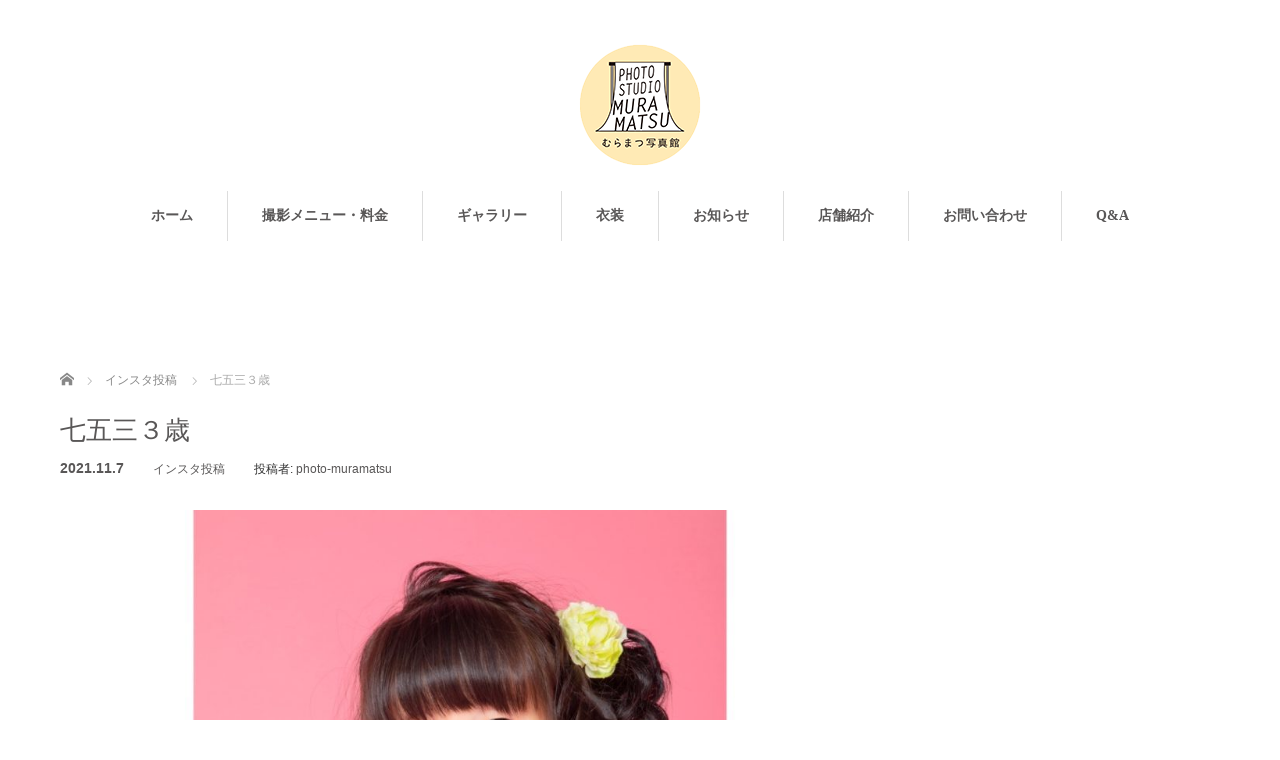

--- FILE ---
content_type: text/html; charset=UTF-8
request_url: https://www.photo-muramatsu.com/%E3%82%A4%E3%83%B3%E3%82%B9%E3%82%BF%E6%8A%95%E7%A8%BF/%E4%B8%83%E4%BA%94%E4%B8%89%EF%BC%93%E6%AD%B3-5/
body_size: 52667
content:
<!DOCTYPE html>
<html lang="ja"
	prefix="og: https://ogp.me/ns#" >
<head>


<meta charset="UTF-8">
<meta name="viewport" content="width=1160">
<!--[if IE]><meta http-equiv="X-UA-Compatible" content="IE=edge,chrome=1"><![endif]-->

<meta name="description" content="        この投稿をInstagramで見る            むらまつ写真館(@muramatsu_portrait)がシェアした投稿 ...">
<link rel="pingback" href="https://www.photo-muramatsu.com/wp/xmlrpc.php">

		<!-- All in One SEO 4.1.4.4 -->
		<title>七五三３歳 | 碧南市のフォトスタジオはむらまつ写真館</title>
		<meta name="description" content="この投稿をInstagramで見る むらまつ写真館(@muramatsu_portrait)がシェアした投稿" />
		<meta name="robots" content="max-image-preview:large" />
		<link rel="canonical" href="https://www.photo-muramatsu.com/%e3%82%a4%e3%83%b3%e3%82%b9%e3%82%bf%e6%8a%95%e7%a8%bf/%e4%b8%83%e4%ba%94%e4%b8%89%ef%bc%93%e6%ad%b3-5/" />
		<meta property="og:locale" content="ja_JP" />
		<meta property="og:site_name" content="むらまつ写真館 | 碧南市のフォトスタジオはむらまつ写真館" />
		<meta property="og:type" content="article" />
		<meta property="og:title" content="七五三３歳 | 碧南市のフォトスタジオはむらまつ写真館" />
		<meta property="og:description" content="この投稿をInstagramで見る むらまつ写真館(@muramatsu_portrait)がシェアした投稿" />
		<meta property="og:url" content="https://www.photo-muramatsu.com/%e3%82%a4%e3%83%b3%e3%82%b9%e3%82%bf%e6%8a%95%e7%a8%bf/%e4%b8%83%e4%ba%94%e4%b8%89%ef%bc%93%e6%ad%b3-5/" />
		<meta property="article:published_time" content="2021-11-07T01:05:00+00:00" />
		<meta property="article:modified_time" content="2021-11-13T01:06:57+00:00" />
		<meta name="twitter:card" content="summary" />
		<meta name="twitter:domain" content="www.photo-muramatsu.com" />
		<meta name="twitter:title" content="七五三３歳 | 碧南市のフォトスタジオはむらまつ写真館" />
		<meta name="twitter:description" content="この投稿をInstagramで見る むらまつ写真館(@muramatsu_portrait)がシェアした投稿" />
		<script type="application/ld+json" class="aioseo-schema">
			{"@context":"https:\/\/schema.org","@graph":[{"@type":"WebSite","@id":"https:\/\/www.photo-muramatsu.com\/#website","url":"https:\/\/www.photo-muramatsu.com\/","name":"\u3080\u3089\u307e\u3064\u5199\u771f\u9928","description":"\u78a7\u5357\u5e02\u306e\u30d5\u30a9\u30c8\u30b9\u30bf\u30b8\u30aa\u306f\u3080\u3089\u307e\u3064\u5199\u771f\u9928","inLanguage":"ja","publisher":{"@id":"https:\/\/www.photo-muramatsu.com\/#organization"}},{"@type":"Organization","@id":"https:\/\/www.photo-muramatsu.com\/#organization","name":"\u78a7\u5357\u5e02\u306e\u30d5\u30a9\u30c8\u30b9\u30bf\u30b8\u30aa\u306f\u3080\u3089\u307e\u3064\u5199\u771f\u9928","url":"https:\/\/www.photo-muramatsu.com\/"},{"@type":"BreadcrumbList","@id":"https:\/\/www.photo-muramatsu.com\/%e3%82%a4%e3%83%b3%e3%82%b9%e3%82%bf%e6%8a%95%e7%a8%bf\/%e4%b8%83%e4%ba%94%e4%b8%89%ef%bc%93%e6%ad%b3-5\/#breadcrumblist","itemListElement":[{"@type":"ListItem","@id":"https:\/\/www.photo-muramatsu.com\/#listItem","position":1,"item":{"@type":"WebPage","@id":"https:\/\/www.photo-muramatsu.com\/","name":"\u30db\u30fc\u30e0","description":"\u3080\u3089\u307e\u3064\u5199\u771f\u9928\u306f\u78a7\u5357\u5e02\u306b\u3042\u308b\u4e00\u8ed2\u5bb6\u30b9\u30bf\u30b8\u30aa\u3067\u3059\u3002\u5f53\u9928\u306f\u304a\u5bae\u53c2\u308a\u3001\u4e03\u4e94\u4e09\u3001\u6210\u4eba\u5f0f\u306a\u3069\u591a\u6570\u306e\u64ae\u5f71\u304c\u3067\u304d\u307e\u3059\u3002 \u3057\u3063\u304b\u308a\u3068\u3057\u305f\u8a2d\u5099\u306e\u30b9\u30bf\u30b8\u30aa\u64ae\u5f71\u3084\u3001\u81ea\u7136\u5149\u3067\u306e\u512a\u3057\u3055\u6ea2\u308c\u308b\u64ae\u5f71\u304c\u5927\u5909\u4eba\u6c17\u3067\u3059\u3002","url":"https:\/\/www.photo-muramatsu.com\/"},"nextItem":"https:\/\/www.photo-muramatsu.com\/%e3%82%a4%e3%83%b3%e3%82%b9%e3%82%bf%e6%8a%95%e7%a8%bf\/#listItem"},{"@type":"ListItem","@id":"https:\/\/www.photo-muramatsu.com\/%e3%82%a4%e3%83%b3%e3%82%b9%e3%82%bf%e6%8a%95%e7%a8%bf\/#listItem","position":2,"item":{"@type":"WebPage","@id":"https:\/\/www.photo-muramatsu.com\/%e3%82%a4%e3%83%b3%e3%82%b9%e3%82%bf%e6%8a%95%e7%a8%bf\/","name":"\u30a4\u30f3\u30b9\u30bf\u6295\u7a3f","description":"\u3053\u306e\u6295\u7a3f\u3092Instagram\u3067\u898b\u308b \u3080\u3089\u307e\u3064\u5199\u771f\u9928(@muramatsu_portrait)\u304c\u30b7\u30a7\u30a2\u3057\u305f\u6295\u7a3f","url":"https:\/\/www.photo-muramatsu.com\/%e3%82%a4%e3%83%b3%e3%82%b9%e3%82%bf%e6%8a%95%e7%a8%bf\/"},"nextItem":"https:\/\/www.photo-muramatsu.com\/%e3%82%a4%e3%83%b3%e3%82%b9%e3%82%bf%e6%8a%95%e7%a8%bf\/%e4%b8%83%e4%ba%94%e4%b8%89%ef%bc%93%e6%ad%b3-5\/#listItem","previousItem":"https:\/\/www.photo-muramatsu.com\/#listItem"},{"@type":"ListItem","@id":"https:\/\/www.photo-muramatsu.com\/%e3%82%a4%e3%83%b3%e3%82%b9%e3%82%bf%e6%8a%95%e7%a8%bf\/%e4%b8%83%e4%ba%94%e4%b8%89%ef%bc%93%e6%ad%b3-5\/#listItem","position":3,"item":{"@type":"WebPage","@id":"https:\/\/www.photo-muramatsu.com\/%e3%82%a4%e3%83%b3%e3%82%b9%e3%82%bf%e6%8a%95%e7%a8%bf\/%e4%b8%83%e4%ba%94%e4%b8%89%ef%bc%93%e6%ad%b3-5\/","name":"\u4e03\u4e94\u4e09\uff13\u6b73","description":"\u3053\u306e\u6295\u7a3f\u3092Instagram\u3067\u898b\u308b \u3080\u3089\u307e\u3064\u5199\u771f\u9928(@muramatsu_portrait)\u304c\u30b7\u30a7\u30a2\u3057\u305f\u6295\u7a3f","url":"https:\/\/www.photo-muramatsu.com\/%e3%82%a4%e3%83%b3%e3%82%b9%e3%82%bf%e6%8a%95%e7%a8%bf\/%e4%b8%83%e4%ba%94%e4%b8%89%ef%bc%93%e6%ad%b3-5\/"},"previousItem":"https:\/\/www.photo-muramatsu.com\/%e3%82%a4%e3%83%b3%e3%82%b9%e3%82%bf%e6%8a%95%e7%a8%bf\/#listItem"}]},{"@type":"Person","@id":"https:\/\/www.photo-muramatsu.com\/author\/photo-muramatsu\/#author","url":"https:\/\/www.photo-muramatsu.com\/author\/photo-muramatsu\/","name":"photo-muramatsu","image":{"@type":"ImageObject","@id":"https:\/\/www.photo-muramatsu.com\/%e3%82%a4%e3%83%b3%e3%82%b9%e3%82%bf%e6%8a%95%e7%a8%bf\/%e4%b8%83%e4%ba%94%e4%b8%89%ef%bc%93%e6%ad%b3-5\/#authorImage","url":"https:\/\/secure.gravatar.com\/avatar\/15a8d62392c4396c1e2b92c6934fab1c?s=96&d=mm&r=g","width":96,"height":96,"caption":"photo-muramatsu"}},{"@type":"WebPage","@id":"https:\/\/www.photo-muramatsu.com\/%e3%82%a4%e3%83%b3%e3%82%b9%e3%82%bf%e6%8a%95%e7%a8%bf\/%e4%b8%83%e4%ba%94%e4%b8%89%ef%bc%93%e6%ad%b3-5\/#webpage","url":"https:\/\/www.photo-muramatsu.com\/%e3%82%a4%e3%83%b3%e3%82%b9%e3%82%bf%e6%8a%95%e7%a8%bf\/%e4%b8%83%e4%ba%94%e4%b8%89%ef%bc%93%e6%ad%b3-5\/","name":"\u4e03\u4e94\u4e09\uff13\u6b73 | \u78a7\u5357\u5e02\u306e\u30d5\u30a9\u30c8\u30b9\u30bf\u30b8\u30aa\u306f\u3080\u3089\u307e\u3064\u5199\u771f\u9928","description":"\u3053\u306e\u6295\u7a3f\u3092Instagram\u3067\u898b\u308b \u3080\u3089\u307e\u3064\u5199\u771f\u9928(@muramatsu_portrait)\u304c\u30b7\u30a7\u30a2\u3057\u305f\u6295\u7a3f","inLanguage":"ja","isPartOf":{"@id":"https:\/\/www.photo-muramatsu.com\/#website"},"breadcrumb":{"@id":"https:\/\/www.photo-muramatsu.com\/%e3%82%a4%e3%83%b3%e3%82%b9%e3%82%bf%e6%8a%95%e7%a8%bf\/%e4%b8%83%e4%ba%94%e4%b8%89%ef%bc%93%e6%ad%b3-5\/#breadcrumblist"},"author":"https:\/\/www.photo-muramatsu.com\/author\/photo-muramatsu\/#author","creator":"https:\/\/www.photo-muramatsu.com\/author\/photo-muramatsu\/#author","image":{"@type":"ImageObject","@id":"https:\/\/www.photo-muramatsu.com\/#mainImage","url":"https:\/\/www.photo-muramatsu.com\/wp\/wp-content\/uploads\/2021\/11\/IMG_7057.jpg","width":1080,"height":1080},"primaryImageOfPage":{"@id":"https:\/\/www.photo-muramatsu.com\/%e3%82%a4%e3%83%b3%e3%82%b9%e3%82%bf%e6%8a%95%e7%a8%bf\/%e4%b8%83%e4%ba%94%e4%b8%89%ef%bc%93%e6%ad%b3-5\/#mainImage"},"datePublished":"2021-11-07T01:05:00+00:00","dateModified":"2021-11-13T01:06:57+00:00"},{"@type":"BlogPosting","@id":"https:\/\/www.photo-muramatsu.com\/%e3%82%a4%e3%83%b3%e3%82%b9%e3%82%bf%e6%8a%95%e7%a8%bf\/%e4%b8%83%e4%ba%94%e4%b8%89%ef%bc%93%e6%ad%b3-5\/#blogposting","name":"\u4e03\u4e94\u4e09\uff13\u6b73 | \u78a7\u5357\u5e02\u306e\u30d5\u30a9\u30c8\u30b9\u30bf\u30b8\u30aa\u306f\u3080\u3089\u307e\u3064\u5199\u771f\u9928","description":"\u3053\u306e\u6295\u7a3f\u3092Instagram\u3067\u898b\u308b \u3080\u3089\u307e\u3064\u5199\u771f\u9928(@muramatsu_portrait)\u304c\u30b7\u30a7\u30a2\u3057\u305f\u6295\u7a3f","inLanguage":"ja","headline":"\u4e03\u4e94\u4e09\uff13\u6b73","author":{"@id":"https:\/\/www.photo-muramatsu.com\/author\/photo-muramatsu\/#author"},"publisher":{"@id":"https:\/\/www.photo-muramatsu.com\/#organization"},"datePublished":"2021-11-07T01:05:00+00:00","dateModified":"2021-11-13T01:06:57+00:00","articleSection":"\u30a4\u30f3\u30b9\u30bf\u6295\u7a3f","mainEntityOfPage":{"@id":"https:\/\/www.photo-muramatsu.com\/%e3%82%a4%e3%83%b3%e3%82%b9%e3%82%bf%e6%8a%95%e7%a8%bf\/%e4%b8%83%e4%ba%94%e4%b8%89%ef%bc%93%e6%ad%b3-5\/#webpage"},"isPartOf":{"@id":"https:\/\/www.photo-muramatsu.com\/%e3%82%a4%e3%83%b3%e3%82%b9%e3%82%bf%e6%8a%95%e7%a8%bf\/%e4%b8%83%e4%ba%94%e4%b8%89%ef%bc%93%e6%ad%b3-5\/#webpage"},"image":{"@type":"ImageObject","@id":"https:\/\/www.photo-muramatsu.com\/#articleImage","url":"https:\/\/www.photo-muramatsu.com\/wp\/wp-content\/uploads\/2021\/11\/IMG_7057.jpg","width":1080,"height":1080}}]}
		</script>
		<!-- All in One SEO -->

<link rel='dns-prefetch' href='//s.w.org' />
<link rel="alternate" type="application/rss+xml" title="むらまつ写真館 &raquo; フィード" href="https://www.photo-muramatsu.com/feed/" />
<link rel="alternate" type="application/rss+xml" title="むらまつ写真館 &raquo; コメントフィード" href="https://www.photo-muramatsu.com/comments/feed/" />
<script type="text/javascript">
window._wpemojiSettings = {"baseUrl":"https:\/\/s.w.org\/images\/core\/emoji\/14.0.0\/72x72\/","ext":".png","svgUrl":"https:\/\/s.w.org\/images\/core\/emoji\/14.0.0\/svg\/","svgExt":".svg","source":{"concatemoji":"https:\/\/www.photo-muramatsu.com\/wp\/wp-includes\/js\/wp-emoji-release.min.js?ver=6.0.1"}};
/*! This file is auto-generated */
!function(e,a,t){var n,r,o,i=a.createElement("canvas"),p=i.getContext&&i.getContext("2d");function s(e,t){var a=String.fromCharCode,e=(p.clearRect(0,0,i.width,i.height),p.fillText(a.apply(this,e),0,0),i.toDataURL());return p.clearRect(0,0,i.width,i.height),p.fillText(a.apply(this,t),0,0),e===i.toDataURL()}function c(e){var t=a.createElement("script");t.src=e,t.defer=t.type="text/javascript",a.getElementsByTagName("head")[0].appendChild(t)}for(o=Array("flag","emoji"),t.supports={everything:!0,everythingExceptFlag:!0},r=0;r<o.length;r++)t.supports[o[r]]=function(e){if(!p||!p.fillText)return!1;switch(p.textBaseline="top",p.font="600 32px Arial",e){case"flag":return s([127987,65039,8205,9895,65039],[127987,65039,8203,9895,65039])?!1:!s([55356,56826,55356,56819],[55356,56826,8203,55356,56819])&&!s([55356,57332,56128,56423,56128,56418,56128,56421,56128,56430,56128,56423,56128,56447],[55356,57332,8203,56128,56423,8203,56128,56418,8203,56128,56421,8203,56128,56430,8203,56128,56423,8203,56128,56447]);case"emoji":return!s([129777,127995,8205,129778,127999],[129777,127995,8203,129778,127999])}return!1}(o[r]),t.supports.everything=t.supports.everything&&t.supports[o[r]],"flag"!==o[r]&&(t.supports.everythingExceptFlag=t.supports.everythingExceptFlag&&t.supports[o[r]]);t.supports.everythingExceptFlag=t.supports.everythingExceptFlag&&!t.supports.flag,t.DOMReady=!1,t.readyCallback=function(){t.DOMReady=!0},t.supports.everything||(n=function(){t.readyCallback()},a.addEventListener?(a.addEventListener("DOMContentLoaded",n,!1),e.addEventListener("load",n,!1)):(e.attachEvent("onload",n),a.attachEvent("onreadystatechange",function(){"complete"===a.readyState&&t.readyCallback()})),(e=t.source||{}).concatemoji?c(e.concatemoji):e.wpemoji&&e.twemoji&&(c(e.twemoji),c(e.wpemoji)))}(window,document,window._wpemojiSettings);
</script>
<style type="text/css">
img.wp-smiley,
img.emoji {
	display: inline !important;
	border: none !important;
	box-shadow: none !important;
	height: 1em !important;
	width: 1em !important;
	margin: 0 0.07em !important;
	vertical-align: -0.1em !important;
	background: none !important;
	padding: 0 !important;
}
</style>
	<link rel='stylesheet' id='style-css'  href='https://www.photo-muramatsu.com/wp/wp-content/themes/sweety_tcd029/style.css?ver=4.0.8' type='text/css' media='all' />
<link rel='stylesheet' id='wp-block-library-css'  href='https://www.photo-muramatsu.com/wp/wp-includes/css/dist/block-library/style.min.css?ver=6.0.1' type='text/css' media='all' />
<style id='global-styles-inline-css' type='text/css'>
body{--wp--preset--color--black: #000000;--wp--preset--color--cyan-bluish-gray: #abb8c3;--wp--preset--color--white: #ffffff;--wp--preset--color--pale-pink: #f78da7;--wp--preset--color--vivid-red: #cf2e2e;--wp--preset--color--luminous-vivid-orange: #ff6900;--wp--preset--color--luminous-vivid-amber: #fcb900;--wp--preset--color--light-green-cyan: #7bdcb5;--wp--preset--color--vivid-green-cyan: #00d084;--wp--preset--color--pale-cyan-blue: #8ed1fc;--wp--preset--color--vivid-cyan-blue: #0693e3;--wp--preset--color--vivid-purple: #9b51e0;--wp--preset--gradient--vivid-cyan-blue-to-vivid-purple: linear-gradient(135deg,rgba(6,147,227,1) 0%,rgb(155,81,224) 100%);--wp--preset--gradient--light-green-cyan-to-vivid-green-cyan: linear-gradient(135deg,rgb(122,220,180) 0%,rgb(0,208,130) 100%);--wp--preset--gradient--luminous-vivid-amber-to-luminous-vivid-orange: linear-gradient(135deg,rgba(252,185,0,1) 0%,rgba(255,105,0,1) 100%);--wp--preset--gradient--luminous-vivid-orange-to-vivid-red: linear-gradient(135deg,rgba(255,105,0,1) 0%,rgb(207,46,46) 100%);--wp--preset--gradient--very-light-gray-to-cyan-bluish-gray: linear-gradient(135deg,rgb(238,238,238) 0%,rgb(169,184,195) 100%);--wp--preset--gradient--cool-to-warm-spectrum: linear-gradient(135deg,rgb(74,234,220) 0%,rgb(151,120,209) 20%,rgb(207,42,186) 40%,rgb(238,44,130) 60%,rgb(251,105,98) 80%,rgb(254,248,76) 100%);--wp--preset--gradient--blush-light-purple: linear-gradient(135deg,rgb(255,206,236) 0%,rgb(152,150,240) 100%);--wp--preset--gradient--blush-bordeaux: linear-gradient(135deg,rgb(254,205,165) 0%,rgb(254,45,45) 50%,rgb(107,0,62) 100%);--wp--preset--gradient--luminous-dusk: linear-gradient(135deg,rgb(255,203,112) 0%,rgb(199,81,192) 50%,rgb(65,88,208) 100%);--wp--preset--gradient--pale-ocean: linear-gradient(135deg,rgb(255,245,203) 0%,rgb(182,227,212) 50%,rgb(51,167,181) 100%);--wp--preset--gradient--electric-grass: linear-gradient(135deg,rgb(202,248,128) 0%,rgb(113,206,126) 100%);--wp--preset--gradient--midnight: linear-gradient(135deg,rgb(2,3,129) 0%,rgb(40,116,252) 100%);--wp--preset--duotone--dark-grayscale: url('#wp-duotone-dark-grayscale');--wp--preset--duotone--grayscale: url('#wp-duotone-grayscale');--wp--preset--duotone--purple-yellow: url('#wp-duotone-purple-yellow');--wp--preset--duotone--blue-red: url('#wp-duotone-blue-red');--wp--preset--duotone--midnight: url('#wp-duotone-midnight');--wp--preset--duotone--magenta-yellow: url('#wp-duotone-magenta-yellow');--wp--preset--duotone--purple-green: url('#wp-duotone-purple-green');--wp--preset--duotone--blue-orange: url('#wp-duotone-blue-orange');--wp--preset--font-size--small: 13px;--wp--preset--font-size--medium: 20px;--wp--preset--font-size--large: 36px;--wp--preset--font-size--x-large: 42px;}.has-black-color{color: var(--wp--preset--color--black) !important;}.has-cyan-bluish-gray-color{color: var(--wp--preset--color--cyan-bluish-gray) !important;}.has-white-color{color: var(--wp--preset--color--white) !important;}.has-pale-pink-color{color: var(--wp--preset--color--pale-pink) !important;}.has-vivid-red-color{color: var(--wp--preset--color--vivid-red) !important;}.has-luminous-vivid-orange-color{color: var(--wp--preset--color--luminous-vivid-orange) !important;}.has-luminous-vivid-amber-color{color: var(--wp--preset--color--luminous-vivid-amber) !important;}.has-light-green-cyan-color{color: var(--wp--preset--color--light-green-cyan) !important;}.has-vivid-green-cyan-color{color: var(--wp--preset--color--vivid-green-cyan) !important;}.has-pale-cyan-blue-color{color: var(--wp--preset--color--pale-cyan-blue) !important;}.has-vivid-cyan-blue-color{color: var(--wp--preset--color--vivid-cyan-blue) !important;}.has-vivid-purple-color{color: var(--wp--preset--color--vivid-purple) !important;}.has-black-background-color{background-color: var(--wp--preset--color--black) !important;}.has-cyan-bluish-gray-background-color{background-color: var(--wp--preset--color--cyan-bluish-gray) !important;}.has-white-background-color{background-color: var(--wp--preset--color--white) !important;}.has-pale-pink-background-color{background-color: var(--wp--preset--color--pale-pink) !important;}.has-vivid-red-background-color{background-color: var(--wp--preset--color--vivid-red) !important;}.has-luminous-vivid-orange-background-color{background-color: var(--wp--preset--color--luminous-vivid-orange) !important;}.has-luminous-vivid-amber-background-color{background-color: var(--wp--preset--color--luminous-vivid-amber) !important;}.has-light-green-cyan-background-color{background-color: var(--wp--preset--color--light-green-cyan) !important;}.has-vivid-green-cyan-background-color{background-color: var(--wp--preset--color--vivid-green-cyan) !important;}.has-pale-cyan-blue-background-color{background-color: var(--wp--preset--color--pale-cyan-blue) !important;}.has-vivid-cyan-blue-background-color{background-color: var(--wp--preset--color--vivid-cyan-blue) !important;}.has-vivid-purple-background-color{background-color: var(--wp--preset--color--vivid-purple) !important;}.has-black-border-color{border-color: var(--wp--preset--color--black) !important;}.has-cyan-bluish-gray-border-color{border-color: var(--wp--preset--color--cyan-bluish-gray) !important;}.has-white-border-color{border-color: var(--wp--preset--color--white) !important;}.has-pale-pink-border-color{border-color: var(--wp--preset--color--pale-pink) !important;}.has-vivid-red-border-color{border-color: var(--wp--preset--color--vivid-red) !important;}.has-luminous-vivid-orange-border-color{border-color: var(--wp--preset--color--luminous-vivid-orange) !important;}.has-luminous-vivid-amber-border-color{border-color: var(--wp--preset--color--luminous-vivid-amber) !important;}.has-light-green-cyan-border-color{border-color: var(--wp--preset--color--light-green-cyan) !important;}.has-vivid-green-cyan-border-color{border-color: var(--wp--preset--color--vivid-green-cyan) !important;}.has-pale-cyan-blue-border-color{border-color: var(--wp--preset--color--pale-cyan-blue) !important;}.has-vivid-cyan-blue-border-color{border-color: var(--wp--preset--color--vivid-cyan-blue) !important;}.has-vivid-purple-border-color{border-color: var(--wp--preset--color--vivid-purple) !important;}.has-vivid-cyan-blue-to-vivid-purple-gradient-background{background: var(--wp--preset--gradient--vivid-cyan-blue-to-vivid-purple) !important;}.has-light-green-cyan-to-vivid-green-cyan-gradient-background{background: var(--wp--preset--gradient--light-green-cyan-to-vivid-green-cyan) !important;}.has-luminous-vivid-amber-to-luminous-vivid-orange-gradient-background{background: var(--wp--preset--gradient--luminous-vivid-amber-to-luminous-vivid-orange) !important;}.has-luminous-vivid-orange-to-vivid-red-gradient-background{background: var(--wp--preset--gradient--luminous-vivid-orange-to-vivid-red) !important;}.has-very-light-gray-to-cyan-bluish-gray-gradient-background{background: var(--wp--preset--gradient--very-light-gray-to-cyan-bluish-gray) !important;}.has-cool-to-warm-spectrum-gradient-background{background: var(--wp--preset--gradient--cool-to-warm-spectrum) !important;}.has-blush-light-purple-gradient-background{background: var(--wp--preset--gradient--blush-light-purple) !important;}.has-blush-bordeaux-gradient-background{background: var(--wp--preset--gradient--blush-bordeaux) !important;}.has-luminous-dusk-gradient-background{background: var(--wp--preset--gradient--luminous-dusk) !important;}.has-pale-ocean-gradient-background{background: var(--wp--preset--gradient--pale-ocean) !important;}.has-electric-grass-gradient-background{background: var(--wp--preset--gradient--electric-grass) !important;}.has-midnight-gradient-background{background: var(--wp--preset--gradient--midnight) !important;}.has-small-font-size{font-size: var(--wp--preset--font-size--small) !important;}.has-medium-font-size{font-size: var(--wp--preset--font-size--medium) !important;}.has-large-font-size{font-size: var(--wp--preset--font-size--large) !important;}.has-x-large-font-size{font-size: var(--wp--preset--font-size--x-large) !important;}
</style>
<link rel='stylesheet' id='contact-form-7-css'  href='https://www.photo-muramatsu.com/wp/wp-content/plugins/contact-form-7/includes/css/styles.css?ver=5.4.2' type='text/css' media='all' />
<link rel='stylesheet' id='slb_core-css'  href='https://www.photo-muramatsu.com/wp/wp-content/plugins/simple-lightbox/client/css/app.css?ver=2.8.1' type='text/css' media='all' />
<script type='text/javascript' src='https://www.photo-muramatsu.com/wp/wp-includes/js/jquery/jquery.min.js?ver=3.6.0' id='jquery-core-js'></script>
<script type='text/javascript' src='https://www.photo-muramatsu.com/wp/wp-includes/js/jquery/jquery-migrate.min.js?ver=3.3.2' id='jquery-migrate-js'></script>
<link rel="https://api.w.org/" href="https://www.photo-muramatsu.com/wp-json/" /><link rel="alternate" type="application/json" href="https://www.photo-muramatsu.com/wp-json/wp/v2/posts/1040" /><link rel='shortlink' href='https://www.photo-muramatsu.com/?p=1040' />
<link rel="alternate" type="application/json+oembed" href="https://www.photo-muramatsu.com/wp-json/oembed/1.0/embed?url=https%3A%2F%2Fwww.photo-muramatsu.com%2F%25e3%2582%25a4%25e3%2583%25b3%25e3%2582%25b9%25e3%2582%25bf%25e6%258a%2595%25e7%25a8%25bf%2F%25e4%25b8%2583%25e4%25ba%2594%25e4%25b8%2589%25ef%25bc%2593%25e6%25ad%25b3-5%2F" />
<link rel="alternate" type="text/xml+oembed" href="https://www.photo-muramatsu.com/wp-json/oembed/1.0/embed?url=https%3A%2F%2Fwww.photo-muramatsu.com%2F%25e3%2582%25a4%25e3%2583%25b3%25e3%2582%25b9%25e3%2582%25bf%25e6%258a%2595%25e7%25a8%25bf%2F%25e4%25b8%2583%25e4%25ba%2594%25e4%25b8%2589%25ef%25bc%2593%25e6%25ad%25b3-5%2F&#038;format=xml" />
<style type="text/css"></style><noscript><style>.lazyload[data-src]{display:none !important;}</style></noscript><style>.lazyload{background-image:none !important;}.lazyload:before{background-image:none !important;}</style><script src="https://maps.googleapis.com/maps/api/js"></script>
<script src="https://www.photo-muramatsu.com/wp/wp-content/themes/sweety_tcd029/js/jquery.easing.1.3.js?ver=4.0.8"></script>
<script src="https://www.photo-muramatsu.com/wp/wp-content/themes/sweety_tcd029/js/jscript.js?ver=4.0.8"></script>

<link rel="stylesheet" href="https://www.photo-muramatsu.com/wp/wp-content/themes/sweety_tcd029/style-pc.css?ver=4.0.8">
<link rel="stylesheet" href="https://www.photo-muramatsu.com/wp/wp-content/themes/sweety_tcd029/japanese.css?ver=4.0.8">

<!--[if lt IE 9]>
<script src="https://www.photo-muramatsu.com/wp/wp-content/themes/sweety_tcd029/js/html5.js?ver=4.0.8"></script>
<![endif]-->

<style type="text/css">

body { font-size:14px; }

a, #menu_archive .headline2, #menu_archive li a.title, #menu_bottom_area h2, #menu_bottom_area h3, .post_date, .archive_headline, .post_title
  { color:#595757; }

a:hover
  { color:#432114; }

a.link_button, .link_button a, .page_navi span.current, .widget_search #search-btn input, .widget_search #searchsubmit, .google_search #search_button, .global_menu ul ul a, .tcdw_category_list_widget li.list_title, .tcdw_menu_category_list_widget li.list_title
  { background-color:#595757; }

a.link_button:hover, .link_button a:hover, #return_top a:hover, .global_menu ul ul a:hover, #wp-calendar td a:hover, #wp-calendar #prev a:hover, #wp-calendar #next a:hover, .widget_search #search-btn input:hover, .google_search #search_button:hover, .widget_search #searchsubmit:hover, .page_navi a:hover, #previous_next_post a:hover,
 #submit_comment:hover, #post_pagination a:hover, .tcdw_menu_category_list_widget a:hover, .tcdw_category_list_widget a:hover
  { background-color:#432114; }

#comment_textarea textarea:focus, #guest_info input:focus
  { border-color:#432114; }

/*画像保存禁止*/
img {  pointer-events: none; }

/*お問い合わせフォーム*/
span.must{color:#fff; background:#ff3131; padding:4px 8px; margin-right:12px; border-radius:3px; }
label{ font-size:14px; font-weight:bold; margin-bottom:28px; }
.wpcf7 input, .wpcf7 textarea{border:1px solid #b8b8b8; border-radius:3px; padding:10px; margin-bottom:30px; width:90%; margin-top: 6px; }
p.wpcf7-box{width:25%; margin:0 auto; }
.wpcf7 input.wpcf7-submit{background-color:#52c2d0; }
.wpcf7 input.wpcf7-submit:hover{background-color:#71afb7; }
p.policy_bg{background:#f2f2f2; padding:10px 15px; }
div#mw_wp_form_mw-wp-form-51{padding-left:70px;}
.soushin{width:90%;}
.check-menu{width:80%; }
.wpcf7 form{margin: 2.5em 3.5em;}

/*テーブル*/
.wp-block-table.is-style-stripes{border-bottom:none;}
.wp-block-table table{  width: 100%;  border-collapse: collapse;}
table tr{  border-bottom: solid 2px white;}
table tr:last-child{  border-bottom: none;}
.post_content th{  position: relative; width: 30%;  background-color: #ebdab0;  color: #69521b;  text-align: center;  padding: 10px 0; font-weight:bold;  vertical-align:middle; }
.post_content td{  text-align: left;  width: 70%;  background-color: #eee; vertical-align:middle; }
figure.wp-block-table{ margin-bottom:25px; overflow: hidden;  }
.menu_txt{margin-top:-10px; }
.menu_set{font-size:50px; margin-top:-45px; text-align: center; }
p.menu_tax{text-align: right; }

/*フッターSNS*/
#footer_social_link li:before{font-size:30px; }
#footer_social_link li a{padding:0 10px; }
#footer_social_link li.twitter{display:none; }

/*見出し*/
h2.title{position: relative; padding-bottom: 0.5em; border-bottom: 4px solid #DDD; margin-bottom:30px; font-size:26px; }
h2.title::after{position: absolute; content: " "; border-bottom: solid 4px #69521b; bottom: -4px; width:10%; display: block;}
h3.title{font-size:24px; color: #e3cb92;  border-bottom: dashed 2px #e3cb92;
}
span.sm-name{font-size:15px; }
h3.anchor{padding-top:50px; }

/*フッターに概要*/
.footer_mobile_widget{width:calc(100% - 15px);}
.footer-about{text-align:center; line-height:1.5; margin-top:13%; margin-bottom:10px; }

/*画像を中央配置*/
.wp-block-columns.img-center{text-align:center; }

/*TOP Map*/
#index_info{padding:1px 0; }

/*改行*/
br.sp{display:none; }

/*ロゴ・ナビ・見出しのフォント*/
#logo_text #logo a{
font-family:Garamond , "Times New Roman" , "游明朝" , "Yu Mincho" , "游明朝体" , "YuMincho" , "ヒラギノ明朝 Pro W3" , "Hiragino Mincho Pro" , "HiraMinProN-W3" , "HGS明朝E" , "ＭＳ Ｐ明朝" , "MS PMincho" , serif;}

.global_menu{
font-family:Garamond , "Times New Roman" , "游明朝" , "Yu Mincho" , "游明朝体" , "YuMincho" , "ヒラギノ明朝 Pro W3" , "Hiragino Mincho Pro" , "HiraMinProN-W3" , "HGS明朝E" , "ＭＳ Ｐ明朝" , "MS PMincho" , serif;}

h2.title{
font-family:Garamond , "Times New Roman" , "游明朝" , "Yu Mincho" , "游明朝体" , "YuMincho" , "ヒラギノ明朝 Pro W3" , "Hiragino Mincho Pro" , "HiraMinProN-W3" , "HGS明朝E" , "ＭＳ Ｐ明朝" , "MS PMincho" , serif;}

#footer_logo_text{
font-family:Garamond , "Times New Roman" , "游明朝" , "Yu Mincho" , "游明朝体" , "YuMincho" , "ヒラギノ明朝 Pro W3" , "Hiragino Mincho Pro" , "HiraMinProN-W3" , "HGS明朝E" , "ＭＳ Ｐ明朝" , "MS PMincho" , serif;}


/*スマホ*/
@media (max-width:768px){
div#mw_wp_form_mw-wp-form-51{padding-left:10px; }
.wpcf7 input, .wpcf7 textarea{width:100%; }
#index_info{padding: 50px 0; }
#index_info .desc p{margin:10px 12px;}
.check-menu{max-width:100%; }
.wp-block-columns.res{flex-direction:column-reverse; }
.wpcf7 form{margin:2.5em 1.5em; }
h2.title{font-size:20px; }
figure.wp-block-image.size-medium{text-align:center; }
br.sp{display:block; }

/*衣装の写真並び*/
.wp-block-columns{ flex-wrap: nowrap; width:100%;}
.wp-block-column{ margin:2px;}

/*写真保存禁止*/
img {-webkit-touch-callout:none; -webkit-user-select:none; -moz-touch-callout:none; -moz-user-select:none; touch-callout:none; user-select:none;}
}


</style>




<!-- Global site tag (gtag.js) - Google Analytics -->
<script async src="https://www.googletagmanager.com/gtag/js?id=G-ZHYEF20SG7"></script>
<script>
  window.dataLayer = window.dataLayer || [];
  function gtag(){dataLayer.push(arguments);}
  gtag('js', new Date());
  gtag('config', 'G-ZHYEF20SG7');
  gtag('config', 'UA-209847751-1');
</script>
</head>
<body id="body" class="post-template-default single single-post postid-1040 single-format-standard">
<script data-cfasync="false">var ewww_webp_supported=false;</script>

 <div id="header">
  <div id="header_inner">

  <!-- logo -->
  <div id='logo_image'>
<h1 id="logo"><a href=" https://www.photo-muramatsu.com/" title="むらまつ写真館" data-label="むらまつ写真館"><img src="[data-uri]" alt="むらまつ写真館" title="むらまつ写真館" data-src="https://www.photo-muramatsu.com/wp/wp-content/uploads/tcd-w/logo.png?1769112056" class="lazyload" /><noscript><img src="https://www.photo-muramatsu.com/wp/wp-content/uploads/tcd-w/logo.png?1769112056" alt="むらまつ写真館" title="むらまつ写真館" data-eio="l" /></noscript></a></h1>
</div>

  <!-- global menu -->
    <div class="global_menu clearfix">
   <ul id="menu-%e3%83%8a%e3%83%93" class="menu"><li id="menu-item-34" class="menu-item menu-item-type-custom menu-item-object-custom menu-item-home menu-item-34"><a href="https://www.photo-muramatsu.com/">ホーム</a></li>
<li id="menu-item-33" class="menu-item menu-item-type-custom menu-item-object-custom menu-item-has-children menu-item-33"><a href="https://www.photo-muramatsu.com/menu/">撮影メニュー・料金</a>
<ul class="sub-menu">
	<li id="menu-item-351" class="menu-item menu-item-type-custom menu-item-object-custom menu-item-351"><a href="https://www.photo-muramatsu.com/menu/基本料金/">基本料金</a></li>
	<li id="menu-item-94" class="menu-item menu-item-type-custom menu-item-object-custom menu-item-94"><a href="https://www.photo-muramatsu.com/menu/お宮参り/">お宮参り</a></li>
	<li id="menu-item-91" class="menu-item menu-item-type-custom menu-item-object-custom menu-item-91"><a href="https://www.photo-muramatsu.com/menu/バースデー/">バースデー</a></li>
	<li id="menu-item-88" class="menu-item menu-item-type-custom menu-item-object-custom menu-item-88"><a href="https://www.photo-muramatsu.com/menu/入園入学・卒園卒業記念/">入園入学・卒園卒業記念</a></li>
	<li id="menu-item-89" class="menu-item menu-item-type-custom menu-item-object-custom menu-item-89"><a href="https://www.photo-muramatsu.com/menu/七五三/">七五三</a></li>
	<li id="menu-item-93" class="menu-item menu-item-type-custom menu-item-object-custom menu-item-93"><a href="https://www.photo-muramatsu.com/menu/__trashed-2/">成人式</a></li>
	<li id="menu-item-90" class="menu-item menu-item-type-custom menu-item-object-custom menu-item-90"><a href="https://www.photo-muramatsu.com/menu/記念写真/">記念写真</a></li>
	<li id="menu-item-352" class="menu-item menu-item-type-custom menu-item-object-custom menu-item-352"><a href="/menu/profile/">プロフィール</a></li>
	<li id="menu-item-2183" class="menu-item menu-item-type-custom menu-item-object-custom menu-item-2183"><a href="https://www.photo-muramatsu.com/menu/デザインアルバム料金/">デザインアルバム料金</a></li>
	<li id="menu-item-353" class="menu-item menu-item-type-custom menu-item-object-custom menu-item-353"><a href="https://www.photo-muramatsu.com/menu/option/">オプション</a></li>
	<li id="menu-item-412" class="menu-item menu-item-type-custom menu-item-object-custom menu-item-412"><a href="/menu/shomei/">証明写真</a></li>
	<li id="menu-item-1230" class="menu-item menu-item-type-custom menu-item-object-custom menu-item-1230"><a href="https://www.photo-muramatsu.com/menu/限定イベント/">限定イベント</a></li>
</ul>
</li>
<li id="menu-item-35" class="menu-item menu-item-type-custom menu-item-object-custom menu-item-35"><a href="https://www.photo-muramatsu.com/gallery/">ギャラリー</a></li>
<li id="menu-item-145" class="menu-item menu-item-type-post_type menu-item-object-page menu-item-has-children menu-item-145"><a href="https://www.photo-muramatsu.com/clothing/">衣装</a>
<ul class="sub-menu">
	<li id="menu-item-173" class="menu-item menu-item-type-custom menu-item-object-custom menu-item-173"><a href="/clothing/#ubugi">初着</a></li>
	<li id="menu-item-172" class="menu-item menu-item-type-custom menu-item-object-custom menu-item-172"><a href="/clothing/#3girl">3歳（女の子・男の子）</a></li>
	<li id="menu-item-355" class="menu-item menu-item-type-custom menu-item-object-custom menu-item-355"><a href="/clothing/#5boy">5歳（男の子）</a></li>
	<li id="menu-item-356" class="menu-item menu-item-type-custom menu-item-object-custom menu-item-356"><a href="/clothing/#7girl">7歳（女の子）</a></li>
	<li id="menu-item-357" class="menu-item menu-item-type-custom menu-item-object-custom menu-item-357"><a href="/clothing/#7boy">7歳（男の子）</a></li>
</ul>
</li>
<li id="menu-item-36" class="menu-item menu-item-type-custom menu-item-object-custom menu-item-36"><a href="https://www.photo-muramatsu.com/news/">お知らせ</a></li>
<li id="menu-item-47" class="menu-item menu-item-type-post_type menu-item-object-page menu-item-47"><a href="https://www.photo-muramatsu.com/about/">店舗紹介</a></li>
<li id="menu-item-46" class="menu-item menu-item-type-post_type menu-item-object-page menu-item-46"><a href="https://www.photo-muramatsu.com/contact/">お問い合わせ</a></li>
<li id="menu-item-1710" class="menu-item menu-item-type-custom menu-item-object-custom menu-item-1710"><a href="https://www.photo-muramatsu.com/qa/">Q&#038;A</a></li>
</ul>  </div>
  
  </div><!-- END #header_inner -->
 </div><!-- END #header -->

 

<div id="main_cotents" class="clearfix">
 
<ul id="bread_crumb" class="clearfix" itemscope itemtype="http://schema.org/BreadcrumbList">
 <li itemprop="itemListElement" itemscope itemtype="http://schema.org/ListItem" class="home"><a itemprop="item" href="https://www.photo-muramatsu.com/"><span itemprop="name">ホーム</span></a><meta itemprop="position" content="1" /></li>

 <li itemprop="itemListElement" itemscope itemtype="http://schema.org/ListItem">
    <a itemprop="item" href="https://www.photo-muramatsu.com/category/%e3%82%a4%e3%83%b3%e3%82%b9%e3%82%bf%e6%8a%95%e7%a8%bf/"><span itemprop="name">インスタ投稿</span></a>
     <meta itemprop="position" content="2" /></li>
 <li itemprop="itemListElement" itemscope itemtype="http://schema.org/ListItem" class="last"><span itemprop="name">七五三３歳</span><meta itemprop="position" content="3" /></li>

</ul>
 <div id="main_col">

 
 <div id="single_post">

  <h2 class="post_title">七五三３歳</h2>

  <ul class="post_meta clearfix">
   <li class="post_date"><time class="entry-date updated" datetime="2021-11-13T01:06:57+00:00">2021.11.7</time></li>   <li class="post_category"><a href="https://www.photo-muramatsu.com/category/%e3%82%a4%e3%83%b3%e3%82%b9%e3%82%bf%e6%8a%95%e7%a8%bf/" rel="category tag">インスタ投稿</a></li>         <li class="post_author">投稿者: <a href="https://www.photo-muramatsu.com/author/photo-muramatsu/" title="photo-muramatsu の投稿" rel="author">photo-muramatsu</a></li>  </ul>

  <div class="post_content clearfix">

  <!-- sns button top -->
     <!-- /sns button top -->

  <div class="post_image"><img width="1024" height="1024" src="[data-uri]" class="attachment-large size-large wp-post-image lazyload" alt=""   data-src="https://www.photo-muramatsu.com/wp/wp-content/uploads/2021/11/IMG_7057-1024x1024.jpg" loading="lazy" data-srcset="https://www.photo-muramatsu.com/wp/wp-content/uploads/2021/11/IMG_7057-1024x1024.jpg 1024w, https://www.photo-muramatsu.com/wp/wp-content/uploads/2021/11/IMG_7057-300x300.jpg 300w, https://www.photo-muramatsu.com/wp/wp-content/uploads/2021/11/IMG_7057-150x150.jpg 150w, https://www.photo-muramatsu.com/wp/wp-content/uploads/2021/11/IMG_7057-768x768.jpg 768w, https://www.photo-muramatsu.com/wp/wp-content/uploads/2021/11/IMG_7057-240x240.jpg 240w, https://www.photo-muramatsu.com/wp/wp-content/uploads/2021/11/IMG_7057-120x120.jpg 120w, https://www.photo-muramatsu.com/wp/wp-content/uploads/2021/11/IMG_7057.jpg 1080w" data-sizes="auto" /><noscript><img width="1024" height="1024" src="https://www.photo-muramatsu.com/wp/wp-content/uploads/2021/11/IMG_7057-1024x1024.jpg" class="attachment-large size-large wp-post-image" alt="" srcset="https://www.photo-muramatsu.com/wp/wp-content/uploads/2021/11/IMG_7057-1024x1024.jpg 1024w, https://www.photo-muramatsu.com/wp/wp-content/uploads/2021/11/IMG_7057-300x300.jpg 300w, https://www.photo-muramatsu.com/wp/wp-content/uploads/2021/11/IMG_7057-150x150.jpg 150w, https://www.photo-muramatsu.com/wp/wp-content/uploads/2021/11/IMG_7057-768x768.jpg 768w, https://www.photo-muramatsu.com/wp/wp-content/uploads/2021/11/IMG_7057-240x240.jpg 240w, https://www.photo-muramatsu.com/wp/wp-content/uploads/2021/11/IMG_7057-120x120.jpg 120w, https://www.photo-muramatsu.com/wp/wp-content/uploads/2021/11/IMG_7057.jpg 1080w" sizes="(max-width: 1024px) 100vw, 1024px" data-eio="l" /></noscript></div>
   
<blockquote class="instagram-media" data-instgrm-captioned data-instgrm-permalink="https://www.instagram.com/p/CV-bIHxvjA1/?utm_source=ig_embed&amp;utm_campaign=loading" data-instgrm-version="14" style=" background:#FFF; border:0; border-radius:3px; box-shadow:0 0 1px 0 rgba(0,0,0,0.5),0 1px 10px 0 rgba(0,0,0,0.15); margin: 1px; max-width:540px; min-width:326px; padding:0; width:99.375%; width:-webkit-calc(100% - 2px); width:calc(100% - 2px);"><div style="padding:16px;"> <a href="https://www.instagram.com/p/CV-bIHxvjA1/?utm_source=ig_embed&amp;utm_campaign=loading" style=" background:#FFFFFF; line-height:0; padding:0 0; text-align:center; text-decoration:none; width:100%;" target="_blank" rel="noopener"> <div style=" display: flex; flex-direction: row; align-items: center;"> <div style="background-color: #F4F4F4; border-radius: 50%; flex-grow: 0; height: 40px; margin-right: 14px; width: 40px;"></div> <div style="display: flex; flex-direction: column; flex-grow: 1; justify-content: center;"> <div style=" background-color: #F4F4F4; border-radius: 4px; flex-grow: 0; height: 14px; margin-bottom: 6px; width: 100px;"></div> <div style=" background-color: #F4F4F4; border-radius: 4px; flex-grow: 0; height: 14px; width: 60px;"></div></div></div><div style="padding: 19% 0;"></div> <div style="display:block; height:50px; margin:0 auto 12px; width:50px;"><svg width="50px" height="50px" viewBox="0 0 60 60" version="1.1" xmlns="https://www.w3.org/2000/svg" xmlns:xlink="https://www.w3.org/1999/xlink"><g stroke="none" stroke-width="1" fill="none" fill-rule="evenodd"><g transform="translate(-511.000000, -20.000000)" fill="#000000"><g><path d="M556.869,30.41 C554.814,30.41 553.148,32.076 553.148,34.131 C553.148,36.186 554.814,37.852 556.869,37.852 C558.924,37.852 560.59,36.186 560.59,34.131 C560.59,32.076 558.924,30.41 556.869,30.41 M541,60.657 C535.114,60.657 530.342,55.887 530.342,50 C530.342,44.114 535.114,39.342 541,39.342 C546.887,39.342 551.658,44.114 551.658,50 C551.658,55.887 546.887,60.657 541,60.657 M541,33.886 C532.1,33.886 524.886,41.1 524.886,50 C524.886,58.899 532.1,66.113 541,66.113 C549.9,66.113 557.115,58.899 557.115,50 C557.115,41.1 549.9,33.886 541,33.886 M565.378,62.101 C565.244,65.022 564.756,66.606 564.346,67.663 C563.803,69.06 563.154,70.057 562.106,71.106 C561.058,72.155 560.06,72.803 558.662,73.347 C557.607,73.757 556.021,74.244 553.102,74.378 C549.944,74.521 548.997,74.552 541,74.552 C533.003,74.552 532.056,74.521 528.898,74.378 C525.979,74.244 524.393,73.757 523.338,73.347 C521.94,72.803 520.942,72.155 519.894,71.106 C518.846,70.057 518.197,69.06 517.654,67.663 C517.244,66.606 516.755,65.022 516.623,62.101 C516.479,58.943 516.448,57.996 516.448,50 C516.448,42.003 516.479,41.056 516.623,37.899 C516.755,34.978 517.244,33.391 517.654,32.338 C518.197,30.938 518.846,29.942 519.894,28.894 C520.942,27.846 521.94,27.196 523.338,26.654 C524.393,26.244 525.979,25.756 528.898,25.623 C532.057,25.479 533.004,25.448 541,25.448 C548.997,25.448 549.943,25.479 553.102,25.623 C556.021,25.756 557.607,26.244 558.662,26.654 C560.06,27.196 561.058,27.846 562.106,28.894 C563.154,29.942 563.803,30.938 564.346,32.338 C564.756,33.391 565.244,34.978 565.378,37.899 C565.522,41.056 565.552,42.003 565.552,50 C565.552,57.996 565.522,58.943 565.378,62.101 M570.82,37.631 C570.674,34.438 570.167,32.258 569.425,30.349 C568.659,28.377 567.633,26.702 565.965,25.035 C564.297,23.368 562.623,22.342 560.652,21.575 C558.743,20.834 556.562,20.326 553.369,20.18 C550.169,20.033 549.148,20 541,20 C532.853,20 531.831,20.033 528.631,20.18 C525.438,20.326 523.257,20.834 521.349,21.575 C519.376,22.342 517.703,23.368 516.035,25.035 C514.368,26.702 513.342,28.377 512.574,30.349 C511.834,32.258 511.326,34.438 511.181,37.631 C511.035,40.831 511,41.851 511,50 C511,58.147 511.035,59.17 511.181,62.369 C511.326,65.562 511.834,67.743 512.574,69.651 C513.342,71.625 514.368,73.296 516.035,74.965 C517.703,76.634 519.376,77.658 521.349,78.425 C523.257,79.167 525.438,79.673 528.631,79.82 C531.831,79.965 532.853,80.001 541,80.001 C549.148,80.001 550.169,79.965 553.369,79.82 C556.562,79.673 558.743,79.167 560.652,78.425 C562.623,77.658 564.297,76.634 565.965,74.965 C567.633,73.296 568.659,71.625 569.425,69.651 C570.167,67.743 570.674,65.562 570.82,62.369 C570.966,59.17 571,58.147 571,50 C571,41.851 570.966,40.831 570.82,37.631"></path></g></g></g></svg></div><div style="padding-top: 8px;"> <div style=" color:#3897f0; font-family:Arial,sans-serif; font-size:14px; font-style:normal; font-weight:550; line-height:18px;">この投稿をInstagramで見る</div></div><div style="padding: 12.5% 0;"></div> <div style="display: flex; flex-direction: row; margin-bottom: 14px; align-items: center;"><div> <div style="background-color: #F4F4F4; border-radius: 50%; height: 12.5px; width: 12.5px; transform: translateX(0px) translateY(7px);"></div> <div style="background-color: #F4F4F4; height: 12.5px; transform: rotate(-45deg) translateX(3px) translateY(1px); width: 12.5px; flex-grow: 0; margin-right: 14px; margin-left: 2px;"></div> <div style="background-color: #F4F4F4; border-radius: 50%; height: 12.5px; width: 12.5px; transform: translateX(9px) translateY(-18px);"></div></div><div style="margin-left: 8px;"> <div style=" background-color: #F4F4F4; border-radius: 50%; flex-grow: 0; height: 20px; width: 20px;"></div> <div style=" width: 0; height: 0; border-top: 2px solid transparent; border-left: 6px solid #f4f4f4; border-bottom: 2px solid transparent; transform: translateX(16px) translateY(-4px) rotate(30deg)"></div></div><div style="margin-left: auto;"> <div style=" width: 0px; border-top: 8px solid #F4F4F4; border-right: 8px solid transparent; transform: translateY(16px);"></div> <div style=" background-color: #F4F4F4; flex-grow: 0; height: 12px; width: 16px; transform: translateY(-4px);"></div> <div style=" width: 0; height: 0; border-top: 8px solid #F4F4F4; border-left: 8px solid transparent; transform: translateY(-4px) translateX(8px);"></div></div></div> <div style="display: flex; flex-direction: column; flex-grow: 1; justify-content: center; margin-bottom: 24px;"> <div style=" background-color: #F4F4F4; border-radius: 4px; flex-grow: 0; height: 14px; margin-bottom: 6px; width: 224px;"></div> <div style=" background-color: #F4F4F4; border-radius: 4px; flex-grow: 0; height: 14px; width: 144px;"></div></div></a><p style=" color:#c9c8cd; font-family:Arial,sans-serif; font-size:14px; line-height:17px; margin-bottom:0; margin-top:8px; overflow:hidden; padding:8px 0 7px; text-align:center; text-overflow:ellipsis; white-space:nowrap;"><a href="https://www.instagram.com/p/CV-bIHxvjA1/?utm_source=ig_embed&amp;utm_campaign=loading" style=" color:#c9c8cd; font-family:Arial,sans-serif; font-size:14px; font-style:normal; font-weight:normal; line-height:17px; text-decoration:none;" target="_blank" rel="noopener">むらまつ写真館(@muramatsu_portrait)がシェアした投稿</a></p></div></blockquote> <script async src="//www.instagram.com/embed.js"></script>
     <!-- sns button bottom -->
      <div class="mb40">
<!--Type1-->

<div id="share_top1">

 

<div class="sns">
<ul class="type1 clearfix">
<!--Twitterボタン-->
<li class="twitter">
<a href="http://twitter.com/share?text=%E4%B8%83%E4%BA%94%E4%B8%89%EF%BC%93%E6%AD%B3&url=https%3A%2F%2Fwww.photo-muramatsu.com%2F%25e3%2582%25a4%25e3%2583%25b3%25e3%2582%25b9%25e3%2582%25bf%25e6%258a%2595%25e7%25a8%25bf%2F%25e4%25b8%2583%25e4%25ba%2594%25e4%25b8%2589%25ef%25bc%2593%25e6%25ad%25b3-5%2F&via=&tw_p=tweetbutton&related=" onclick="javascript:window.open(this.href, '', 'menubar=no,toolbar=no,resizable=yes,scrollbars=yes,height=400,width=600');return false;"><i class="icon-twitter"></i><span class="ttl">Tweet</span><span class="share-count"></span></a></li>






<!--Pinterestボタン-->
<li class="pinterest">
<a rel="nofollow" target="_blank" href="https://www.pinterest.com/pin/create/button/?url=https%3A%2F%2Fwww.photo-muramatsu.com%2F%25e3%2582%25a4%25e3%2583%25b3%25e3%2582%25b9%25e3%2582%25bf%25e6%258a%2595%25e7%25a8%25bf%2F%25e4%25b8%2583%25e4%25ba%2594%25e4%25b8%2589%25ef%25bc%2593%25e6%25ad%25b3-5%2F&media=https://www.photo-muramatsu.com/wp/wp-content/uploads/2021/11/IMG_7057.jpg&description=%E4%B8%83%E4%BA%94%E4%B8%89%EF%BC%93%E6%AD%B3"><i class="icon-pinterest"></i><span class="ttl">Pin&nbsp;it</span></a></li>

</ul>
</div>

</div>


<!--Type2-->

<!--Type3-->

<!--Type4-->

<!--Type5-->
</div>
     <!-- /sns button bottom -->
  </div>
 </div><!-- END #single_post -->


  <div id="previous_next_post" class="clearfix">
  <p id="previous_post"><a href="https://www.photo-muramatsu.com/%e3%82%a4%e3%83%b3%e3%82%b9%e3%82%bf%e6%8a%95%e7%a8%bf/%e5%ae%b6%e6%97%8f%e5%86%99%e7%9c%9f-11/" rel="prev">前の記事</a></p>
  <p id="next_post"><a href="https://www.photo-muramatsu.com/%e3%82%a4%e3%83%b3%e3%82%b9%e3%82%bf%e6%8a%95%e7%a8%bf/%e6%88%90%e4%ba%ba%e5%bc%8f-22/" rel="next">次の記事</a></p>
 </div>
 
  <div id="banner_area" class="clearfix">
    <div class="banner1">
   <a href="https://lin.ee/bC8B9cK"><img src="[data-uri]" alt="友だち追加" height="36" border="0" data-src="https://scdn.line-apps.com/n/line_add_friends/btn/ja.png" class="lazyload"><noscript><img src="https://scdn.line-apps.com/n/line_add_friends/btn/ja.png" alt="友だち追加" height="36" border="0" data-eio="l"></noscript></a>  </div>
      <div class="banner2">
   <a href="https://www.instagram.com/muramatsu_portrait/"><span class="insta"><i class="fab fa-instagram"></i></span> Instagram
</a>  </div>
   </div>
 
 
 
 
 
 </div><!-- END #main_col -->

 <div id="side_col">

 
 
 
</div>
</div>


 <div id="footer_top">
  <div id="footer_top_inner" class="clearfix">

   <!-- footer logo -->
   <div id='footer_logo_image'>
<h3 id="footer_logo"><a href=" https://www.photo-muramatsu.com/" title="むらまつ写真館" data-label="むらまつ写真館"><img src="[data-uri]" alt="むらまつ写真館" title="むらまつ写真館" data-src="https://www.photo-muramatsu.com/wp/wp-content/uploads/tcd-w/logo.png?1769112056" class="lazyload" /><noscript><img src="https://www.photo-muramatsu.com/wp/wp-content/uploads/tcd-w/logo.png?1769112056" alt="むらまつ写真館" title="むらまつ写真館" data-eio="l" /></noscript></a></h3>
</div>

   <!-- footer menu -->
      <div class="global_menu footer_menu clearfix">
    <ul id="menu-%e3%83%8a%e3%83%93-1" class="menu"><li class="menu-item menu-item-type-custom menu-item-object-custom menu-item-home menu-item-34"><a href="https://www.photo-muramatsu.com/">ホーム</a></li>
<li class="menu-item menu-item-type-custom menu-item-object-custom menu-item-has-children menu-item-33"><a href="https://www.photo-muramatsu.com/menu/">撮影メニュー・料金</a></li>
<li class="menu-item menu-item-type-custom menu-item-object-custom menu-item-35"><a href="https://www.photo-muramatsu.com/gallery/">ギャラリー</a></li>
<li class="menu-item menu-item-type-post_type menu-item-object-page menu-item-has-children menu-item-145"><a href="https://www.photo-muramatsu.com/clothing/">衣装</a></li>
<li class="menu-item menu-item-type-custom menu-item-object-custom menu-item-36"><a href="https://www.photo-muramatsu.com/news/">お知らせ</a></li>
<li class="menu-item menu-item-type-post_type menu-item-object-page menu-item-47"><a href="https://www.photo-muramatsu.com/about/">店舗紹介</a></li>
<li class="menu-item menu-item-type-post_type menu-item-object-page menu-item-46"><a href="https://www.photo-muramatsu.com/contact/">お問い合わせ</a></li>
<li class="menu-item menu-item-type-custom menu-item-object-custom menu-item-1710"><a href="https://www.photo-muramatsu.com/qa/">Q&#038;A</a></li>
</ul>   </div>
   
   
  </div><!-- END #footer_top_inner -->
 </div><!-- END #footer_top -->

 <div id="footer_bottom">
  <div id="footer_bottom_inner" class="clearfix">

   <!-- social button -->
      <ul class="user_sns clearfix" id="footer_social_link">
      <li class="twitter"><a href="https://www.photo-muramatsu.com/" target="_blank"><span></span></a></li>            <li class="insta"><a href="https://www.instagram.com/muramatsu_portrait/" target="_blank"><span></span></a></li>                           </ul>
   
   <p id="copyright">Copyright &copy;&nbsp; <a href="https://www.photo-muramatsu.com/">むらまつ写真館</a></p>

  </div><!-- END #footer_bottom_inner -->
 </div><!-- END #footer_bottom -->

 <div id="return_top">
  <a href="#header_top">PAGE TOP</a>
 </div>

  <!-- facebook share button code -->
 <div id="fb-root"></div>
 <script>
 (function(d, s, id) {
   var js, fjs = d.getElementsByTagName(s)[0];
   if (d.getElementById(id)) return;
   js = d.createElement(s); js.id = id;
   js.async = true;
   js.src = "//connect.facebook.net/ja_JP/sdk.js#xfbml=1&version=v2.5";
   fjs.parentNode.insertBefore(js, fjs);
 }(document, 'script', 'facebook-jssdk'));
 </script>
 
<script type='text/javascript' src='https://www.photo-muramatsu.com/wp/wp-includes/js/comment-reply.min.js?ver=6.0.1' id='comment-reply-js'></script>
<script type='text/javascript' id='eio-lazy-load-js-before'>
var eio_lazy_vars = {"exactdn_domain":"","skip_autoscale":0,"threshold":0};
</script>
<script type='text/javascript' src='https://www.photo-muramatsu.com/wp/wp-content/plugins/ewww-image-optimizer/includes/lazysizes.min.js?ver=625' id='eio-lazy-load-js'></script>
<script type='text/javascript' src='https://www.photo-muramatsu.com/wp/wp-includes/js/dist/vendor/regenerator-runtime.min.js?ver=0.13.9' id='regenerator-runtime-js'></script>
<script type='text/javascript' src='https://www.photo-muramatsu.com/wp/wp-includes/js/dist/vendor/wp-polyfill.min.js?ver=3.15.0' id='wp-polyfill-js'></script>
<script type='text/javascript' id='contact-form-7-js-extra'>
/* <![CDATA[ */
var wpcf7 = {"api":{"root":"https:\/\/www.photo-muramatsu.com\/wp-json\/","namespace":"contact-form-7\/v1"}};
/* ]]> */
</script>
<script type='text/javascript' src='https://www.photo-muramatsu.com/wp/wp-content/plugins/contact-form-7/includes/js/index.js?ver=5.4.2' id='contact-form-7-js'></script>
<script type="text/javascript" id="slb_context">/* <![CDATA[ */if ( !!window.jQuery ) {(function($){$(document).ready(function(){if ( !!window.SLB ) { {$.extend(SLB, {"context":["public","user_guest"]});} }})})(jQuery);}/* ]]> */</script>


</body>
</html>
